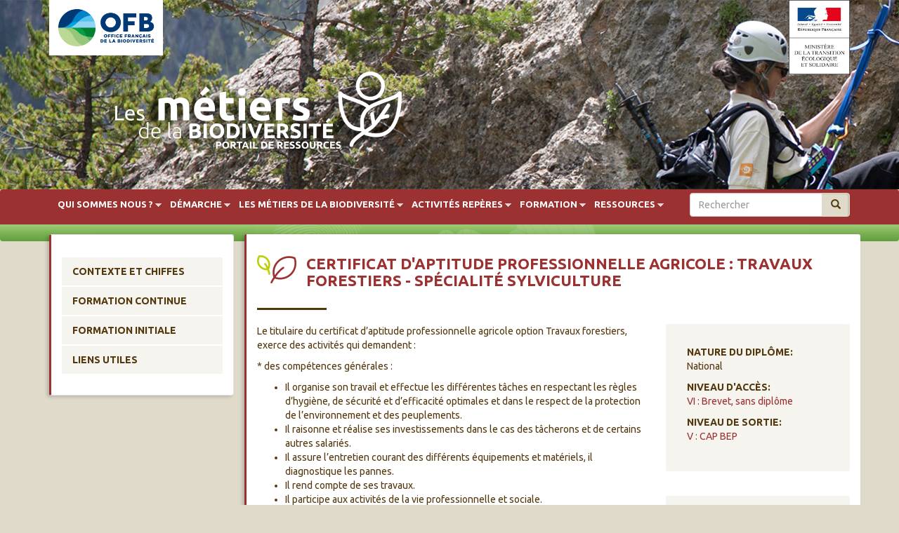

--- FILE ---
content_type: text/html; charset=utf-8
request_url: http://www.metiers-biodiversite.fr/certificat-daptitude-professionnelle-agricole-option-travaux-forestiers-specialite-sylviculture
body_size: 7370
content:
<!DOCTYPE html>
<html lang="fr" dir="ltr" prefix="content: http://purl.org/rss/1.0/modules/content/ dc: http://purl.org/dc/terms/ foaf: http://xmlns.com/foaf/0.1/ og: http://ogp.me/ns# rdfs: http://www.w3.org/2000/01/rdf-schema# sioc: http://rdfs.org/sioc/ns# sioct: http://rdfs.org/sioc/types# skos: http://www.w3.org/2004/02/skos/core# xsd: http://www.w3.org/2001/XMLSchema#">
<head>
  <link rel="profile" href="http://www.w3.org/1999/xhtml/vocab" />
  <meta name="viewport" content="width=device-width, initial-scale=1.0">
  <meta http-equiv="Content-Type" content="text/html; charset=utf-8" />
<link rel="shortcut icon" href="http://www.metiers-biodiversite.fr/sites/all/themes/aten/favicon.ico" type="image/vnd.microsoft.icon" />
<link rel="shortlink" href="/node/611" />
<link rel="canonical" href="/certificat-daptitude-professionnelle-agricole-option-travaux-forestiers-specialite-sylviculture" />
<meta name="Generator" content="Drupal 7 (http://drupal.org)" />
  <title>Certificat d&#039;aptitude professionnelle agricole : Travaux forestiers - spécialité Sylviculture | Métiers biodiversité</title>
  <style>
@import url("http://www.metiers-biodiversite.fr/modules/system/system.base.css?rslg00");
</style>
<style>
@import url("http://www.metiers-biodiversite.fr/sites/all/modules/responsive_tables_filter/tablesaw/css/tablesaw.stackonly.css?rslg00");
</style>
<style>
@import url("http://www.metiers-biodiversite.fr/modules/field/theme/field.css?rslg00");
@import url("http://www.metiers-biodiversite.fr/modules/node/node.css?rslg00");
@import url("http://www.metiers-biodiversite.fr/sites/all/modules/views/css/views.css?rslg00");
@import url("http://www.metiers-biodiversite.fr/sites/all/modules/ckeditor/css/ckeditor.css?rslg00");
</style>
<style>
@import url("http://www.metiers-biodiversite.fr/sites/all/modules/colorbox/styles/default/colorbox_style.css?rslg00");
@import url("http://www.metiers-biodiversite.fr/sites/all/modules/ctools/css/ctools.css?rslg00");
@import url("http://www.metiers-biodiversite.fr/sites/all/libraries/superfish/css/superfish.css?rslg00");
@import url("http://www.metiers-biodiversite.fr/sites/all/libraries/superfish/css/superfish-smallscreen.css?rslg00");
</style>
<style>
@import url("http://www.metiers-biodiversite.fr/sites/all/themes/aten/css/style.css?rslg00");
</style>
  <!-- HTML5 element support for IE6-8 -->
  <!--[if lt IE 9]>
    <script src="//html5shiv.googlecode.com/svn/trunk/html5.js"></script>
  <![endif]-->
  <script src="http://www.metiers-biodiversite.fr/sites/all/modules/jquery_update/replace/jquery/1.10/jquery.min.js?v=1.10.2"></script>
<script src="http://www.metiers-biodiversite.fr/misc/jquery-extend-3.4.0.js?v=1.10.2"></script>
<script src="http://www.metiers-biodiversite.fr/misc/jquery-html-prefilter-3.5.0-backport.js?v=1.10.2"></script>
<script src="http://www.metiers-biodiversite.fr/misc/jquery.once.js?v=1.2"></script>
<script src="http://www.metiers-biodiversite.fr/misc/drupal.js?rslg00"></script>
<script src="http://www.metiers-biodiversite.fr/sites/default/files/languages/fr_2kDpOxyv6hoR_2Js8wXIrDnMZ1K7nnxrNhaik9ddmUI.js?rslg00"></script>
<script src="http://www.metiers-biodiversite.fr/sites/all/libraries/colorbox/jquery.colorbox-min.js?rslg00"></script>
<script src="http://www.metiers-biodiversite.fr/sites/all/modules/colorbox/js/colorbox.js?rslg00"></script>
<script src="http://www.metiers-biodiversite.fr/sites/all/modules/colorbox/styles/default/colorbox_style.js?rslg00"></script>
<script src="http://www.metiers-biodiversite.fr/sites/all/modules/google_analytics/googleanalytics.js?rslg00"></script>
<script>(function(i,s,o,g,r,a,m){i["GoogleAnalyticsObject"]=r;i[r]=i[r]||function(){(i[r].q=i[r].q||[]).push(arguments)},i[r].l=1*new Date();a=s.createElement(o),m=s.getElementsByTagName(o)[0];a.async=1;a.src=g;m.parentNode.insertBefore(a,m)})(window,document,"script","//www.google-analytics.com/analytics.js","ga");ga("create", "UA-101432448-1", {"cookieDomain":"auto"});ga("set", "anonymizeIp", true);ga("send", "pageview");</script>
<script src="http://www.metiers-biodiversite.fr/sites/all/modules/field_group/field_group.js?rslg00"></script>
<script src="http://www.metiers-biodiversite.fr/sites/all/libraries/superfish/jquery.hoverIntent.minified.js?rslg00"></script>
<script src="http://www.metiers-biodiversite.fr/sites/all/libraries/superfish/sfsmallscreen.js?rslg00"></script>
<script src="http://www.metiers-biodiversite.fr/sites/all/libraries/superfish/supposition.js?rslg00"></script>
<script src="http://www.metiers-biodiversite.fr/sites/all/libraries/superfish/superfish.js?rslg00"></script>
<script src="http://www.metiers-biodiversite.fr/sites/all/libraries/superfish/supersubs.js?rslg00"></script>
<script src="http://www.metiers-biodiversite.fr/sites/all/modules/superfish/superfish.js?rslg00"></script>
<script src="http://www.metiers-biodiversite.fr/sites/all/themes/aten/js/jquery.showmore.js?rslg00"></script>
<script src="http://www.metiers-biodiversite.fr/sites/all/themes/aten/js/aten.js?rslg00"></script>
<script src="http://www.metiers-biodiversite.fr/sites/all/themes/aten/bootstrap/js/affix.js?rslg00"></script>
<script src="http://www.metiers-biodiversite.fr/sites/all/themes/aten/bootstrap/js/alert.js?rslg00"></script>
<script src="http://www.metiers-biodiversite.fr/sites/all/themes/aten/bootstrap/js/button.js?rslg00"></script>
<script src="http://www.metiers-biodiversite.fr/sites/all/themes/aten/bootstrap/js/carousel.js?rslg00"></script>
<script src="http://www.metiers-biodiversite.fr/sites/all/themes/aten/bootstrap/js/collapse.js?rslg00"></script>
<script src="http://www.metiers-biodiversite.fr/sites/all/themes/aten/bootstrap/js/dropdown.js?rslg00"></script>
<script src="http://www.metiers-biodiversite.fr/sites/all/themes/aten/bootstrap/js/modal.js?rslg00"></script>
<script src="http://www.metiers-biodiversite.fr/sites/all/themes/aten/bootstrap/js/tooltip.js?rslg00"></script>
<script src="http://www.metiers-biodiversite.fr/sites/all/themes/aten/bootstrap/js/popover.js?rslg00"></script>
<script src="http://www.metiers-biodiversite.fr/sites/all/themes/aten/bootstrap/js/scrollspy.js?rslg00"></script>
<script src="http://www.metiers-biodiversite.fr/sites/all/themes/aten/bootstrap/js/tab.js?rslg00"></script>
<script src="http://www.metiers-biodiversite.fr/sites/all/themes/aten/bootstrap/js/transition.js?rslg00"></script>
<script>jQuery.extend(Drupal.settings, {"basePath":"\/","pathPrefix":"","ajaxPageState":{"theme":"aten","theme_token":"rNkD1068411duLhEDqvTtuY0knfNFx5Zh6ftZZl5Klk","js":{"sites\/all\/modules\/responsive_tables_filter\/tablesaw\/js\/tablesaw.stackonly.js":1,"sites\/all\/modules\/responsive_tables_filter\/tablesaw\/js\/tablesaw-init.js":1,"sites\/all\/themes\/bootstrap\/js\/bootstrap.js":1,"sites\/all\/modules\/jquery_update\/replace\/jquery\/1.10\/jquery.min.js":1,"misc\/jquery-extend-3.4.0.js":1,"misc\/jquery-html-prefilter-3.5.0-backport.js":1,"misc\/jquery.once.js":1,"misc\/drupal.js":1,"public:\/\/languages\/fr_2kDpOxyv6hoR_2Js8wXIrDnMZ1K7nnxrNhaik9ddmUI.js":1,"sites\/all\/libraries\/colorbox\/jquery.colorbox-min.js":1,"sites\/all\/modules\/colorbox\/js\/colorbox.js":1,"sites\/all\/modules\/colorbox\/styles\/default\/colorbox_style.js":1,"sites\/all\/modules\/google_analytics\/googleanalytics.js":1,"0":1,"sites\/all\/modules\/field_group\/field_group.js":1,"sites\/all\/libraries\/superfish\/jquery.hoverIntent.minified.js":1,"sites\/all\/libraries\/superfish\/sfsmallscreen.js":1,"sites\/all\/libraries\/superfish\/supposition.js":1,"sites\/all\/libraries\/superfish\/superfish.js":1,"sites\/all\/libraries\/superfish\/supersubs.js":1,"sites\/all\/modules\/superfish\/superfish.js":1,"sites\/all\/themes\/aten\/js\/jquery.showmore.js":1,"sites\/all\/themes\/aten\/js\/aten.js":1,"sites\/all\/themes\/aten\/bootstrap\/js\/affix.js":1,"sites\/all\/themes\/aten\/bootstrap\/js\/alert.js":1,"sites\/all\/themes\/aten\/bootstrap\/js\/button.js":1,"sites\/all\/themes\/aten\/bootstrap\/js\/carousel.js":1,"sites\/all\/themes\/aten\/bootstrap\/js\/collapse.js":1,"sites\/all\/themes\/aten\/bootstrap\/js\/dropdown.js":1,"sites\/all\/themes\/aten\/bootstrap\/js\/modal.js":1,"sites\/all\/themes\/aten\/bootstrap\/js\/tooltip.js":1,"sites\/all\/themes\/aten\/bootstrap\/js\/popover.js":1,"sites\/all\/themes\/aten\/bootstrap\/js\/scrollspy.js":1,"sites\/all\/themes\/aten\/bootstrap\/js\/tab.js":1,"sites\/all\/themes\/aten\/bootstrap\/js\/transition.js":1},"css":{"modules\/system\/system.base.css":1,"sites\/all\/modules\/responsive_tables_filter\/tablesaw\/css\/tablesaw.stackonly.css":1,"modules\/field\/theme\/field.css":1,"modules\/node\/node.css":1,"sites\/all\/modules\/views\/css\/views.css":1,"sites\/all\/modules\/ckeditor\/css\/ckeditor.css":1,"sites\/all\/modules\/colorbox\/styles\/default\/colorbox_style.css":1,"sites\/all\/modules\/ctools\/css\/ctools.css":1,"sites\/all\/themes\/aten\/ds_layouts\/bootstrap_8_4_stacked\/bootstrap_8_4_stacked.css":1,"sites\/all\/libraries\/superfish\/css\/superfish.css":1,"sites\/all\/libraries\/superfish\/css\/superfish-smallscreen.css":1,"sites\/all\/themes\/aten\/css\/style.css":1}},"colorbox":{"opacity":"0.85","current":"{current} of {total}","previous":"\u00ab Prev","next":"Next \u00bb","close":"Fermer","maxWidth":"98%","maxHeight":"98%","fixed":true,"mobiledetect":true,"mobiledevicewidth":"480px"},"better_exposed_filters":{"views":{"test_metiers_cible_2":{"displays":{"block":{"filters":[]}}}}},"googleanalytics":{"trackOutbound":1,"trackMailto":1,"trackDownload":1,"trackDownloadExtensions":"7z|aac|arc|arj|asf|asx|avi|bin|csv|doc(x|m)?|dot(x|m)?|exe|flv|gif|gz|gzip|hqx|jar|jpe?g|js|mp(2|3|4|e?g)|mov(ie)?|msi|msp|pdf|phps|png|ppt(x|m)?|pot(x|m)?|pps(x|m)?|ppam|sld(x|m)?|thmx|qtm?|ra(m|r)?|sea|sit|tar|tgz|torrent|txt|wav|wma|wmv|wpd|xls(x|m|b)?|xlt(x|m)|xlam|xml|z|zip","trackColorbox":1},"urlIsAjaxTrusted":{"\/certificat-daptitude-professionnelle-agricole-option-travaux-forestiers-specialite-sylviculture":true},"superfish":{"1":{"id":"1","sf":{"animation":{"opacity":"show","height":"show"},"speed":"fast","dropShadows":false},"plugins":{"smallscreen":{"mode":"window_width","breakpointUnit":"px","expandText":"D\u00e9plier","collapseText":"Replier","title":"MENU"},"supposition":true,"supersubs":true}}},"field_group":{"html-element":"full"},"bootstrap":{"anchorsFix":"0","anchorsSmoothScrolling":"0","formHasError":1,"popoverEnabled":1,"popoverOptions":{"animation":1,"html":0,"placement":"right","selector":"","trigger":"click","triggerAutoclose":1,"title":"","content":"","delay":0,"container":"body"},"tooltipEnabled":1,"tooltipOptions":{"animation":1,"html":0,"placement":"auto left","selector":"","trigger":"hover focus","delay":0,"container":"body"}}});</script>
<script type="text/javascript">
 var _paq = _paq || [];
 /* tracker methods like "setCustomDimension" should be called before "trackPageView" */
 _paq.push(['trackPageView']);
 _paq.push(['enableLinkTracking']);
 (function() {
 var u="//wwwstats.brgm.fr/";
 _paq.push(['setTrackerUrl', u+'piwik.php']);
 _paq.push(['setSiteId', '181']);
 var d=document, g=d.createElement('script'), s=d.getElementsByTagName('script')[0];
 g.type='text/javascript'; g.async=true; g.defer=true; g.src=u+'piwik.js'; s.parentNode.insertBefore(g,s);
 })();
</script>
<!-- End Matomo Code -->

</head>
<body class="html not-front not-logged-in one-sidebar sidebar-first page-node page-node- page-node-611 node-type-formation">
  <div id="skip-link">
    <a href="#main-content" class="element-invisible element-focusable">Aller au contenu principal</a>
  </div>
      <header role="banner" id="page-header" class="container-fluid">
      
    <div class="illustration">
      <div class="header-content container">
            
                             <a class="logo navbar-btn pull-left" href="/" title="Accueil">
                  <img src="http://www.metiers-biodiversite.fr/sites/default/files/logo_metiers_biodiv.png" alt="Accueil" />
                </a>
              
              <div class="region region-header">
    <section id="block-block-10" class="block block-block clearfix">

      
  <div class="logo_afb"><img height="56" src="/sites/default/files/afb_logo_0906_2.jpg" width="232" /></div>

</section>
<section id="block-block-11" class="block block-block clearfix">

      
  <p><img alt="logo_ministere_mtes_rvb_hd_image.jpg" height="106" src="/sites/default/files/logo_ministere_mtes_rvb_hd_image.jpg" width="87" /></p>

</section>
  </div>
      </div>
    </div>
   <!-- /#page-header -->
      
<div id="navbar" role="navigation" class="navbar container-fluid navbar-default">
  <div class="container">
    <div class="navbar-header">

      
              <!--<button type="button" class="navbar-toggle" data-toggle="collapse" data-target=".navbar-collapse">
          <span class="sr-only">Toggle navigation</span>
          <span class="icon-bar"></span>
          <span class="icon-bar"></span>
          <span class="icon-bar"></span>
        </button>-->
          </div>

          <div>
        <nav role="navigation">
                                            <div class="region region-navigation">
    <section id="block-search-form" class="block block-search clearfix">

      
  <form class="form-search content-search" action="/certificat-daptitude-professionnelle-agricole-option-travaux-forestiers-specialite-sylviculture" method="post" id="search-block-form" accept-charset="UTF-8"><div><div>
      <h2 class="element-invisible">Formulaire de recherche</h2>
    <div class="input-group"><input title="Indiquer les termes à rechercher" placeholder="Rechercher" class="form-control form-text" type="text" id="edit-search-block-form--2" name="search_block_form" value="" size="15" maxlength="128" /><span class="input-group-btn"><button type="submit" class="btn btn-primary"><span class="icon glyphicon glyphicon-search" aria-hidden="true"></span>
</button></span></div><div class="form-actions form-wrapper form-group" id="edit-actions"><button class="element-invisible btn btn-primary form-submit" type="submit" id="edit-submit" name="op" value="Rechercher">Rechercher</button>
</div><input type="hidden" name="form_build_id" value="form-qc-TEjkmAQJBOA9bGM45RZNyl5Y3pPtNqLbQMo6n9wE" />
<input type="hidden" name="form_id" value="search_block_form" />
</div>
</div></form>
</section>
<section id="block-superfish-1" class="block block-superfish clearfix">

      
  <ul  id="superfish-1" class="menu sf-menu sf-main-menu sf-horizontal sf-style-none sf-total-items-6 sf-parent-items-6 sf-single-items-0"><li id="menu-389-1" class="first odd sf-item-1 sf-depth-1 sf-total-children-4 sf-parent-children-0 sf-single-children-4 menuparent"><a href="/portail-de-ressources" title="" class="sf-depth-1 menuparent">Qui sommes nous ?</a><ul><li id="menu-651-1" class="first odd sf-item-1 sf-depth-2 sf-no-children"><a href="/portail-de-ressources" class="sf-depth-2">Portail de ressources</a></li><li id="menu-654-1" class="middle even sf-item-2 sf-depth-2 sf-no-children"><a href="/lorigine-de-ces-ressources-metiers" class="sf-depth-2">Contributeurs / historique</a></li><li id="menu-652-1" class="middle odd sf-item-3 sf-depth-2 sf-no-children"><a href="/aten" class="sf-depth-2">Aten</a></li><li id="menu-653-1" class="last even sf-item-4 sf-depth-2 sf-no-children"><a href="/afb" class="sf-depth-2">AFB</a></li></ul></li><li id="menu-391-1" class="middle even sf-item-2 sf-depth-1 sf-total-children-3 sf-parent-children-0 sf-single-children-3 menuparent"><a href="/presentation" title="" class="sf-depth-1 menuparent">Démarche</a><ul><li id="menu-655-1" class="first odd sf-item-1 sf-depth-2 sf-no-children"><a href="/presentation" class="sf-depth-2">Présentation</a></li><li id="menu-392-1" class="middle even sf-item-2 sf-depth-2 sf-no-children"><a href="/demarche-et-methode" class="sf-depth-2">Méthodologie</a></li><li id="menu-656-1" class="last odd sf-item-3 sf-depth-2 sf-no-children"><a href="/aides-lutilisation" class="sf-depth-2">Aides à l&#039;utilisation</a></li></ul></li><li id="menu-393-1" class="middle odd sf-item-3 sf-depth-1 sf-total-children-5 sf-parent-children-1 sf-single-children-4 menuparent"><a href="/tendances-et-prospective" title="" class="sf-depth-1 menuparent">Les métiers de la biodiversité</a><ul><li id="menu-394-1" class="first odd sf-item-1 sf-depth-2 sf-no-children"><a href="/tendances-et-prospective" class="sf-depth-2">Tendances et prospective</a></li><li id="menu-780-1" class="middle even sf-item-2 sf-depth-2 sf-no-children"><a href="/cartographie-des-metiers-referentiel-2016" title="" class="sf-depth-2">Cartographie</a></li><li id="menu-659-1" class="middle odd sf-item-3 sf-depth-2 sf-no-children"><a href="/repertoire-commun-fiches-metiers-et-fonctions" class="sf-depth-2">Répertoire : les fiches</a></li><li id="menu-661-1" class="middle even sf-item-4 sf-depth-2 sf-no-children"><a href="/referentiels-des-etablissements" class="sf-depth-2">Référentiels des établissements</a></li><li id="menu-662-1" class="last odd sf-item-5 sf-depth-2 sf-total-children-1 sf-parent-children-0 sf-single-children-1 menuparent"><a href="/offres-emploi-stage" class="sf-depth-2 menuparent">Offres d&#039;emploi et de stage</a><ul><li id="menu-1242-1" class="firstandlast odd sf-item-1 sf-depth-3 sf-no-children"><a href="/node/97541" class="sf-depth-3">Sélection d&#039;offres liées à la biodiversité</a></li></ul></li></ul></li><li id="menu-395-1" class="middle even sf-item-4 sf-depth-1 sf-total-children-1 sf-parent-children-0 sf-single-children-1 menuparent"><a href="/dictionnaire-des-activites" title="" class="sf-depth-1 menuparent">Activités repères</a><ul><li id="menu-671-1" class="firstandlast odd sf-item-1 sf-depth-2 sf-no-children"><a href="/dictionnaire-des-activites" class="sf-depth-2">Dictionnaire des activités</a></li></ul></li><li id="menu-397-1" class="middle odd sf-item-5 sf-depth-1 sf-total-children-4 sf-parent-children-0 sf-single-children-4 menuparent"><a href="/contexte-et-chiffres" title="" class="sf-depth-1 menuparent">Formation</a><ul><li id="menu-398-1" class="first odd sf-item-1 sf-depth-2 sf-no-children"><a href="/contexte-et-chiffres" class="sf-depth-2">Contexte et chiffres</a></li><li id="menu-663-1" class="middle even sf-item-2 sf-depth-2 sf-no-children"><a href="/formation-initiale-0" class="sf-depth-2">Formation initiale</a></li><li id="menu-664-1" class="middle odd sf-item-3 sf-depth-2 sf-no-children"><a href="/formation-continue" class="sf-depth-2">Formation continue</a></li><li id="menu-665-1" class="last even sf-item-4 sf-depth-2 sf-no-children"><a href="/liens-utiles" class="sf-depth-2">Liens utiles</a></li></ul></li><li id="menu-399-1" class="last even sf-item-6 sf-depth-1 sf-total-children-6 sf-parent-children-1 sf-single-children-5 menuparent"><a href="/metiers" title="" class="sf-depth-1 menuparent">Ressources</a><ul><li id="menu-400-1" class="first odd sf-item-1 sf-depth-2 sf-no-children"><a href="/metiers" class="sf-depth-2">Métiers</a></li><li id="menu-728-1" class="middle even sf-item-2 sf-depth-2 sf-no-children"><a href="/emploi" class="sf-depth-2">Emploi</a></li><li id="menu-666-1" class="middle odd sf-item-3 sf-depth-2 sf-total-children-1 sf-parent-children-0 sf-single-children-1 menuparent"><a href="/ressources-humaines" class="sf-depth-2 menuparent">Ressources humaines</a><ul><li id="menu-733-1" class="firstandlast odd sf-item-1 sf-depth-3 sf-no-children"><a href="http://ct70.espaces-naturels.fr/" title="" class="sf-depth-3">Des outils pour recruter - cahier technique</a></li></ul></li><li id="menu-668-1" class="middle even sf-item-4 sf-depth-2 sf-no-children"><a href="/sante-et-securite" class="sf-depth-2">Santé et sécurité</a></li><li id="menu-669-1" class="middle odd sf-item-5 sf-depth-2 sf-no-children"><a href="/liens-transversaux" class="sf-depth-2">Liens transversaux</a></li><li id="menu-670-1" class="last even sf-item-6 sf-depth-2 sf-no-children"><a href="/lexique" class="sf-depth-2">Lexique</a></li></ul></li></ul>
</section>
  </div>
                  </nav>
      </div>
      </div>
</div>
</header>

<div class="main-container container">



  <div class="row">

          <aside class="col-sm-3" role="complementary">
          <div class="region region-sidebar-first well">
    <section id="block-menu-menu-ariane-secondaire-formation" class="block block-menu clearfix">

      
  <ul class="menu nav"><li class="first leaf"><a href="/contexte-et-chiffres" title="">Contexte et chiffes</a></li>
<li class="leaf"><a href="/formation-continue" title="">Formation continue</a></li>
<li class="leaf"><a href="/formation-initiale-0" title="">Formation initiale</a></li>
<li class="last leaf"><a href="/liens-utiles" title="">Liens utiles</a></li>
</ul>
</section>
  </div>
      </aside>  <!-- /#sidebar-first -->
    
    <section class="col-sm-9">
      
      <a id="main-content"></a>
            <div class="row content-custom">
                                            <h1 class="page-header">Certificat d&#039;aptitude professionnelle agricole : Travaux forestiers - spécialité Sylviculture</h1>
                                                                                                                                  <div class="region region-content">
    <section id="block-system-main" class="block block-system clearfix">

      
  

<div  about="/certificat-daptitude-professionnelle-agricole-option-travaux-forestiers-specialite-sylviculture" typeof="sioc:Item foaf:Document" class="node node-formation view-mode-full">
          <div class="row">
      <div class="col-sm-8 ">
        <div class="field field-name-field-descriptif field-type-text-long field-label-hidden"><div class="field-items"><div class="field-item even"><p>Le titulaire du certificat d’aptitude professionnelle agricole option Travaux forestiers, exerce des activités qui demandent :</p>
<p>* des compétences générales :</p>
<ul><li>Il organise son travail et effectue les différentes tâches en respectant les règles d’hygiène, de sécurité et d’efficacité optimales et dans le respect de la protection de l’environnement et des peuplements.</li>
<li>Il raisonne et réalise ses investissements dans le cas des tâcherons et de certains autres salariés.</li>
<li>Il assure l’entretien courant des différents équipements et matériels, il diagnostique les pannes.</li>
<li>Il rend compte de ses travaux.</li>
<li>Il participe aux activités de la vie professionnelle et sociale.</li>
</ul><p>* des compétences liées aux travaux de sylviculture :</p>
<ul><li>Il observe et apprécie l’état d’un peuplement forestier, d’une parcelle forestière.</li>
<li>Il pratique les travaux de boisement et de reboisement en respectant les consignes de l’employeur.</li>
<li>Il entretient les peuplements forestiers en respectant les consignes de l’employeur.</li>
</ul></div></div></div><div class="field field-name-field-etablissements-d-livrant-l field-type-node-reference field-label-above"><div class="field-label">Etablissements délivrant la formation:&nbsp;</div><div class="field-items"><div class="field-item even"><a href="/antenne-de-velet-du-cfa-de-saone-et-loire">Antenne de Velet du CFA de Saône et Loire</a></div><div class="field-item odd"><a href="/centre-de-formation-forestiere">Centre de formation forestière</a></div><div class="field-item even"><a href="/centre-forestier-de-la-region-paca">Centre forestier de la région PACA</a></div><div class="field-item odd"><a href="/cfa-agricole-du-loiret">CFA agricole du Loiret</a></div><div class="field-item even"><a href="/cfa-agricole-et-forestier">CFA agricole et forestier</a></div><div class="field-item odd"><a href="/cfa-du-loiret">CFA du Loiret</a></div><div class="field-item even"><a href="/cfa-forestier-regional">CFA forestier régional</a></div><div class="field-item odd"><a href="/cfa-sabres">CFA Sabres</a></div><div class="field-item even"><a href="/cfa-specialise-dans-la-formation-des-jeunes-handicapes">CFA spécialisé dans la formation des jeunes handicapés</a></div><div class="field-item odd"><a href="/cfaa-cfaa-u-rizzanese">CFAA - CFAA U Rizzanese</a></div><div class="field-item even"><a href="/cfppa-angouleme">CFPPA Angoulême</a></div><div class="field-item odd"><a href="/lycee-professionnel-agricole-la-ricarde">Lycée professionnel agricole La Ricarde</a></div><div class="field-item even"><a href="/maison-familiale-et-rurale">Maison familiale rurale de Buxières-les-Villiers</a></div><div class="field-item odd"><a href="/mfreo-maison-familiale-rurale-deducation-et-dorientation-de-javols">MFREO - Maison familiale rurale d&#039;éducation et d&#039;orientation de Javols</a></div><div class="field-item even"><a href="/site-de-bar-le-duc-du-cfa-de-la-meuse">Site de Bar le Duc du CFA de la Meuse</a></div><div class="field-item odd"><a href="/site-de-gueugnon-du-cfa-de-saone-et-loire">Site de Gueugnon du CFA de Saône et Loire</a></div><div class="field-item even"><a href="/site-de-sabres-du-cfa-sabres">Site de Sabres du CFA Sabres</a></div></div></div>      </div>
      <div class="col-sm-4 ">
        <div class="required-fields group-niveaux field-group-html-element"><div class="field field-name-field-nature-du-diplome field-type-entityreference field-label-above"><div class="field-label">Nature du diplôme:&nbsp;</div><div class="field-items"><div class="field-item even">National</div></div></div><div class="field field-name-field-niveau-d-acces field-type-taxonomy-term-reference field-label-above"><div class="field-label">Niveau d&#039;accès:&nbsp;</div><div class="field-items"><div class="field-item even"><a href="/niveau-de-qualification/vi-brevet-sans-diplome" typeof="skos:Concept" property="rdfs:label skos:prefLabel" datatype="">VI : Brevet, sans diplôme</a></div></div></div><div class="field field-name-field-niveau-de-qualification field-type-taxonomy-term-reference field-label-above"><div class="field-label">Niveau de sortie:&nbsp;</div><div class="field-items"><div class="field-item even"><a href="/niveau-de-qualification/v-cap-bep" typeof="skos:Concept" property="rdfs:label skos:prefLabel" datatype="">V : CAP BEP</a></div></div></div></div><div class="field field-name-metiers-cibles field-type-ds field-label-hidden"><div class="field-items"><div class="field-item even"><h2 class="block-title">Métiers cibles</h2><div class="view view-test-metiers-cible-2 view-id-test_metiers_cible_2 view-display-id-block view-dom-id-e780d60ae9f8e0c50232daa53eabacc9">
        
  
  
      <div class="view-content">
        <div class="views-row views-row-1 views-row-odd views-row-first views-row-last">
      
  <div class="views-field views-field-title">        <span class="field-content"><a href="/metiers/technicien-exploitation-agricole-ou-forestiere">Technicien(ne) d’exploitation (agricole ou forestière)</a></span>  </div>  </div>
    </div>
  
  
  
  
  
  
</div></div></div></div>      </div>
    </div>
    </div>


<!-- Needed to activate display suite support on forms -->

</section>
  </div>
            </div>
    </section>

    
  </div>
</div>

  <section class="pre_footer container-fluid">
      <div class="container">
          <div class="region region-pre-footer">
    <section id="block-block-7" class="block block-block col-md-4 clearfix">

      
  <h3><a class="link-footer" href="https://ofb.gouv.fr/" target="_blank">Office français de la biodiversité<br /><span>https://ofb.gouv.fr/</span></a></h3>

</section>
<section id="block-block-8" class="block block-block col-md-4 clearfix">

      
  <h3><a href="https://formation.ofb.fr/">Formations de l'OFB<br /><span>formation.ofb.fr</span></a></h3>

</section>
<section id="block-block-9" class="block block-block col-md-4 clearfix">

      
  <h3><a href="http://www.scoop.it/t/espaces-naturels/?tag=m%C3%A9tier">Revue de presse et du net thématique<br /><span>métiers -biodiversité</span></a></h3>

</section>
  </div>
      </div>
  </section>

  <footer class="footer container-fluid">
      <div class="region region-footer">
    <section id="block-block-2" class="block block-block clearfix">

      
  <ul class="list-inline"><li><a href="/node/7">Mentions légales</a></li>
<li><a href="/sitemap">Plan du site</a>   <a href="/contact">Contact</a></li>
</ul>
</section>
  </div>
  </footer>
  <script src="http://www.metiers-biodiversite.fr/sites/all/modules/responsive_tables_filter/tablesaw/js/tablesaw.stackonly.js?rslg00"></script>
<script src="http://www.metiers-biodiversite.fr/sites/all/modules/responsive_tables_filter/tablesaw/js/tablesaw-init.js?rslg00"></script>
<script src="http://www.metiers-biodiversite.fr/sites/all/themes/bootstrap/js/bootstrap.js?rslg00"></script>
</body>
</html>
